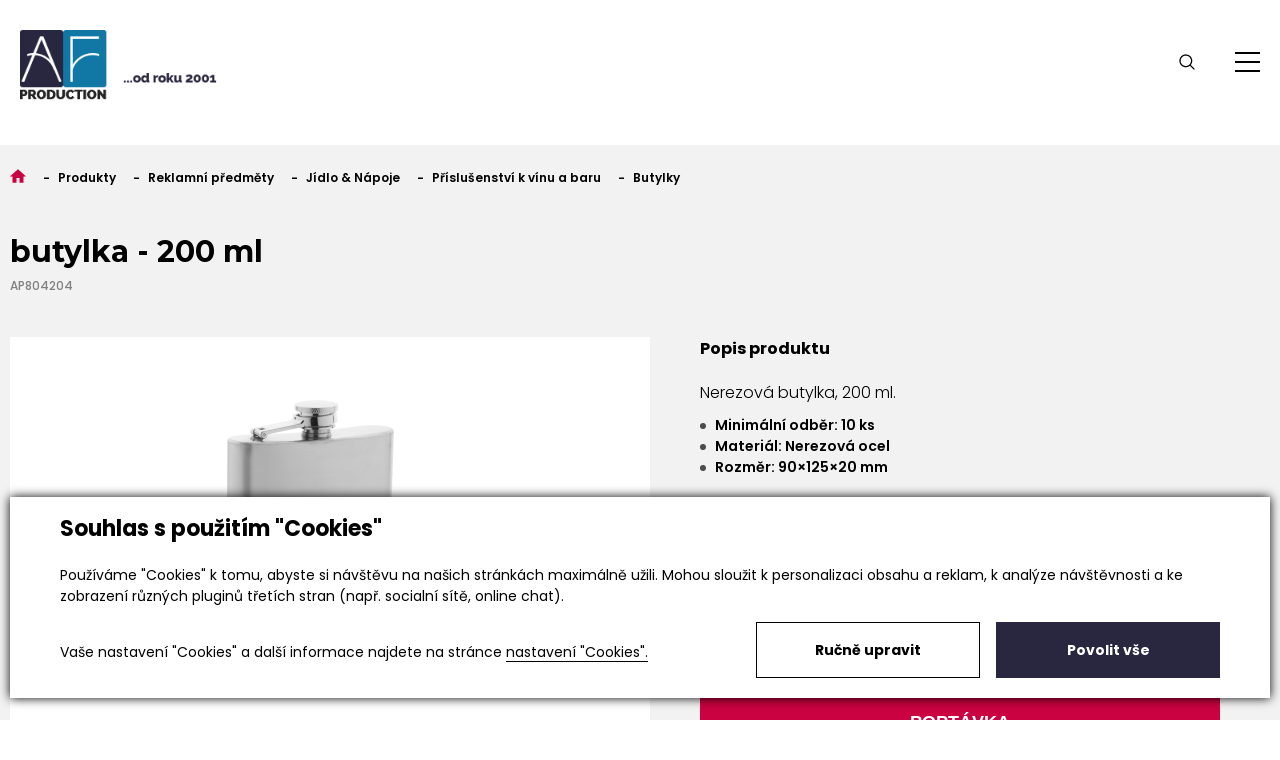

--- FILE ---
content_type: text/html; charset=utf-8
request_url: https://www.afproduction.cz/produkty-butylka-200-ml-detail-119054
body_size: 10152
content:


<!DOCTYPE html>
<html lang="cs">
<head id="ctl00_ctl00____head"><title>
	butylka - 200 ml | AF Production
</title><meta name="robots" content="index, follow" />
<meta property="og:image" content="https://www.afproduction.cz/ew/ew_images/image_of_object?ObjectIdentifier=pli:173f0caf-5a1b-45bd-a90b-e808ea12d7e8&amp;amp;Filter=107f18d3-8d72-4ace-85d6-d8faf8ef5805&amp;amp;ImageIndex=0&amp;amp;FailImage=90bd313c-9edf-4833-93ab-6653e5aa1a7e" />
<meta property="og:title" content="butylka - 200 ml" />
<meta property="og:url" content="http://www.afproduction.cz//produkty-butylka-200-ml-detail-119054" />
<meta property="og:description" content="" />
<meta property="og:site_name" content="AF production" />
<link href="/ew/62129f58-6367-4cef-89e1-7a4d197a7cb7-cs" rel="stylesheet" type="text/css"/>
<link href="/templates/widgets/CookieOptOut/css/CookieOptOut.css?v=1725261887" rel="stylesheet" type="text/css"/>
<link href="/templates/widgets/jquery.magnific-popup/jquery.magnific-popup.css" rel="stylesheet" type="text/css"/>
<link href="/templates/css/pages/products/products.min.css" rel="stylesheet" type="text/css"/>
<link href="/templates/css/main.min.css?v=1617025463" rel="stylesheet" type="text/css"/>
<link href="/templates/css/shared2.min.css?v=1604585446" rel="stylesheet" type="text/css"/>
<script type="text/javascript">
var dataLayer=dataLayer||[];

</script>
<script type="text/javascript">
window.dataLayer.push({"event":"fireRemarketingTag","google_tag_params":{"ecomm_pagetype":"product","ecomm_prodid":["173f0caf-5a1b-45bd-a90b-e808ea12d7e8"]}});
</script>
<script src="/ew/pregenerated_content/widget_group_shared.js" type="text/javascript"></script>
<script src="/templates/widgets/CookieOptOut/js/CookieOptOut.js?v=1725261684" type="text/javascript"></script>
<script src="/templates/js/main.js?v=1659526685" type="text/javascript"></script>
<script src="/templates/widgets/jquery.magnific-popup/jquery.magnific-popup.min.js" type="text/javascript"></script>
<script src="/templates/js/blazy.min.js?v=1550559757" type="text/javascript"></script>
<script src="/WebResource.axd?d=gK_nrkSga3na4EzbFpqAzK0uYvhzLcu34Jf1PnZ_6_WUMSbQDOYTzLamFR81c6Ax94PKyEvZIS1XEw0E0OWFxtCnduFQlCQy1Evna084A_B57JvVv1rJofmxjOrotA5RDV4qGVl8JtcFuO_AeLzy6Q2&amp;t=638605306728726765" type="text/javascript"></script>
<script type="text/javascript">
EwCore.applicationPath = "/"; EwCore.lang = "cs"; EwCore.masterTemplateName = "main"; EwCore.extendPageContextData({"productsList":{"viewType":"itemDetail","productId":"173f0caf-5a1b-45bd-a90b-e808ea12d7e8","productItemId":119054,"productObjId":"pli:173f0caf-5a1b-45bd-a90b-e808ea12d7e8","productTitle":"butylka - 200 ml","brand":null,"listId":"0e49e88a-09d9-497e-8530-3480e8ff8b1e","list":"Produkty","categoryId":"d83f5d8c-f015-4e58-9cc0-6c8d2ed1c3d4","categoryItemId":746,"categoryObjId":"plc:d83f5d8c-f015-4e58-9cc0-6c8d2ed1c3d4","categoryName":"Butylky","rootCategoryId":"7d48d39e-8707-45d9-90cb-93fb97edc0cc","rootCategoryItemId":841,"rootCategoryName":"Reklamní předměty","secLvlCategoryId":"55c5880a-b96d-47e7-8659-279ed2b98071","secLvlCategoryItemId":718,"secLvlCategoryName":"Jídlo & Nápoje","categoryPathItemId":"841/718/743/746","categoryPath":"Reklamní předměty/Jídlo & Nápoje/Příslušenství k vínu a baru/Butylky"}});
</script>
<script src="/templates/js/shared.js?v=1725261802" type="text/javascript"></script>
<script src="/templates/js/shared2.js?v=1606213453" type="text/javascript"></script>
<script type="text/javascript">

                (function(w,d,s,l,i){w[l]=w[l]||[];w[l].push({'gtm.start':
new Date().getTime(),event:'gtm.js'});var f=d.getElementsByTagName(s)[0],
j=d.createElement(s),dl=l!='dataLayer'?'&l='+l:'';j.async=true;j.src=
'//www.googletagmanager.com/gtm.js?id='+i+dl;f.parentNode.insertBefore(j,f);
})(window,document,'script','dataLayer','GTM-TRR9J65');


</script>
<meta http-equiv="Content-Type" content="text/html; charset=utf-8" />
<meta name="author" content="AF production" />
<meta name="designer" content="CS Technologies s.r.o.">
<meta name="viewport" content="width=device-width, initial-scale=1, user-scalable=no">
<meta http-equiv="X-UA-Compatible" content="IE=edge" />

<link href="https://fonts.googleapis.com/css2?family=Poppins:wght@300;400;500;600;700;800&display=swap" rel="stylesheet">
<link href="https://fonts.googleapis.com/css2?family=Montserrat:wght@300;400;500;700&display=swap" rel="stylesheet">











<link rel="apple-touch-icon" sizes="180x180" href="/templates/css/images/favicons/apple-touch-icon.png">
<link rel="icon" type="image/png" sizes="32x32" href="/templates/css/images/favicons/favicon-32x32.png">
<link rel="icon" type="image/png" sizes="16x16" href="/templates/css/images/favicons/favicon-16x16.png">
<link rel="manifest" href="/templates/css/images/favicons/site.webmanifest">
<link rel="mask-icon" href="/templates/css/images/favicons/safari-pinned-tab.svg" color="#e99f00">
<link rel="shortcut icon" href="/templates/css/images/favicons/favicon.ico">
<meta name="msapplication-TileColor" content="#e99f00">
<meta name="msapplication-config" content="/templates/css/images/favicons/browserconfig.xml">
<meta name="theme-color" content="#ffffff"><meta name="description" content="butylka - 200 ml" /><meta name="keywords" content="butylka,200" /></head>
<body>




    <div class="inpage_cookieOptOutForm hidden" data-nosnippet="true" style="display: none;">
        

<div id="cookieOptOutForm" class="formSkinDefault cookieOptOutForm" data-show-detailed="0" data-nosnippet="true">
    <div class="cookies-box2" data-nosnippet="true">
        <a class="cookie-button-back" data-hide-possible="true" data-detailed-condition="true" href="javascript:toggleCookieOptOutFormDetail();">Zpět</a>

        <div data-hide-possible="true" data-detailed-condition="true">
            <div><p class="h1-second">Nastavení "Cookies"</p><p>Používáme "Cookies" k tomu, abyste si návštěvu na našich stránkách maximálně užili. Mohou sloužit k personalizaci obsahu a reklam, k analýze návštěvnosti a k zobrazení různých pluginů třetích stran (např. socialní sítě, online chat). S našimi partnery z oblasti sociálních sítí, reklamy a webové analytiky současně sdílíme informace o Vašem používání stránky v anonymizované formě. <a href="http://www.google.com/policies/privacy/partners/" target="_blank">Bližší informace naleznete zde.</a></p></div>
                <div class="cookie-box__card" style="">
        <div class="cookie-card">
            <p class="h2text">Marketing</p><p>Marketingové "Cookies" slouží ke sledování chování zákazníka na webu. Jejich cílem je zprostředkovat relevantní a užitečnou reklamu pro každého individuálního uživatele, čímž jsou výhodné pro všechny. (<a href="/pages/cookies/table.aspx#marketing" target="_blank">více</a>)</p>
            <div class="cookie-button-slider__wrapper">
                <label class="cookie-button-slider">
                            <input type="checkbox" data-consent="true" id="ad_storage" />
                    <span class="cookie-slider"></span>
                </label>
            </div>
        </div>
    </div>

                <div class="cookie-box__card" style="">
        <div class="cookie-card">
            <p class="h2text">Statistika</p><p>Statistické "Cookies" pomáhají majitelům webových stránek s porozumněním toho, jak se uživatelé na jejich stránkách chovají tím, že sbírají a reportují anonymní data. (<a href="/pages/cookies/table.aspx#analytics" target="_blank">více</a>)</p>
            <div class="cookie-button-slider__wrapper">
                <label class="cookie-button-slider">
                            <input type="checkbox" data-consent="true" id="analytics_storage" />
                    <span class="cookie-slider"></span>
                </label>
            </div>
        </div>
    </div>

                <div class="cookie-box__card" style="">
        <div class="cookie-card">
            <p class="h2text">Technické</p><p>Tyto "Cookies" jsou pro funkčnost webové stránky nepostradatelné a zajišťují její fungování např. při navigaci a dostupnosti uživatelských sekcí. Tato stránka nemůže správně fungovat, pokud nejsou "Cookies" povoleny. (<a href="/pages/cookies/table.aspx#necessary" target="_blank">více</a>)</p>
            <div class="cookie-button-slider__wrapper">
                <label class="cookie-button-slider">
                        <input type="checkbox" class="readonly" data-consent="true" id="functionality_storage" onclick="return false;" checked="checked" />
                    <span class="cookie-slider"></span>
                </label>
            </div>
        </div>
    </div>

                <div class="cookie-box__card" style="display:none;">
        <div class="cookie-card">
            <p class="h2text">Personalizační</p><p>Tyto "Cookies" pomáhají především personalizovat obsah např. nabídkou konkrétních produktů dle historie vašeho procházení webu nebo podle objednávek. (<a href="/pages/cookies/table.aspx" target="_blank">více</a>)</p>
            <div class="cookie-button-slider__wrapper">
                <label class="cookie-button-slider">
                        <input type="checkbox" class="readonly" data-consent="true" id="personalization_storage" onclick="return false;" checked="checked" />
                    <span class="cookie-slider"></span>
                </label>
            </div>
        </div>
    </div>

                <div class="cookie-box__card" style="display:none;">
        <div class="cookie-card">
            <p class="h2text">Bezpečnost</p><p>Bezpečnostní neboli security "Cookies" náš web nepoužívá. (<a href="/pages/cookies/table.aspx" target="_blank">více</a>)</p>
            <div class="cookie-button-slider__wrapper">
                <label class="cookie-button-slider">
                        <input type="checkbox" class="readonly" data-consent="true" id="security_storage" onclick="return false;" checked="checked" />
                    <span class="cookie-slider"></span>
                </label>
            </div>
        </div>
    </div>

                <div class="cookie-box__card" style="">
        <div class="cookie-card">
            <p class="h2text">Uživatelské preference</p><p>Monitoruje souhlas uživatele, k poskytnutí uživatelských dat službám Googlu pro reklamní účely(<a href="/pages/cookies/table.aspx#marketing" target="_blank">více</a>)</p>
            <div class="cookie-button-slider__wrapper">
                <label class="cookie-button-slider">
                            <input type="checkbox" data-consent="true" id="ad_user_data" />
                    <span class="cookie-slider"></span>
                </label>
            </div>
        </div>
    </div>

                <div class="cookie-box__card" style="">
        <div class="cookie-card">
            <p class="h2text">Perzonalizační data</p><p>Monitoruje souhlas uživatele, k zacílení personalizovaných reklam službami (produkty) Googlu. (<a href="/pages/cookies/table.aspx#marketing" target="_blank">více</a>)</p>
            <div class="cookie-button-slider__wrapper">
                <label class="cookie-button-slider">
                            <input type="checkbox" data-consent="true" id="ad_personalization" />
                    <span class="cookie-slider"></span>
                </label>
            </div>
        </div>
    </div>

        </div>

        <div data-hide-possible="true" data-detailed-condition="false">
            <p class="h1-first">Souhlas s použitím "Cookies"</p><p>Používáme "Cookies" k tomu, abyste si návštěvu na našich stránkách maximálně užili. Mohou sloužit k personalizaci obsahu a reklam, k analýze návštěvnosti a ke zobrazení různých pluginů třetích stran (např. socialní sítě, online chat).</p> 
        </div>
        <div class="cookies-box__bottom">
            <div class="common__content">
                <p>Vaše nastavení "Cookies" a další informace najdete na stránce <a href="/pages/cookies/info.aspx?Lang=cs" target="_blank">nastavení "Cookies".</a></p>
            </div>

            <div class="cookies-box__buttons">
                
                <a class="cookie-button cookie-button--settings" data-hide-possible="true" data-detailed-condition="false" href="javascript:toggleCookieOptOutFormDetail();">Ručně upravit</a>
                <a class="cookie-button cookie-button--settings" data-hide-possible="true" data-detailed-condition="true" href="javascript:consentChosen();">Povolit vybran&#233;</a>
                <a class="cookie-button cookie-button--allow" href="javascript: consentAll();">Povolit vše</a>
            </div>
        </div>
    </div>
</div>
<script>
    var cookieOptOutFormDetailed = document.getElementById('cookieOptOutForm').getAttribute('data-show-detailed') == "1";
    var hideItems = Array.from(document.querySelectorAll('[data-hide-possible="true"]'));
    var consentItems = Array.from(document.querySelectorAll('[data-consent="true"]'));
	handleHideItems();
    function toggleCookieOptOutFormDetail() {
        cookieOptOutFormDetailed = !cookieOptOutFormDetailed;
        handleHideItems();
    }

    function handleHideItems() {
        hideItems.forEach(item => {
            var hasToBeTrue = item.getAttribute('data-detailed-condition') !== "false";
            if ((hasToBeTrue !== false && cookieOptOutFormDetailed !== false) || (hasToBeTrue !== true && cookieOptOutFormDetailed !== true)) {
                item.style.display = "block";
            } else {
                item.style.display = "none";
            }
        });
    }

    function consentChosen() {
        consentItems.forEach(item => {
            cookieOptOutSetConsent(item.id, item.checked ? "1" : "0");
        });
        cookieOptOutPost();
        $.magnificPopup.close();
    }

    function consentAll() {
        cookieOptOutSetConsentAll();
        $.magnificPopup.close();
    }

    window.addEventListener("load", function (event) {
        cookieOptOutLoad();
        //handleHideItems();
    });
</script>


    </div>


    
<aside class="sidebar">
    <button class="sidebar__close menu-toggler"></button>
    <nav class="sidebar_nav">
        


    <ul class="nav-list">
        
                <li class="nav-list__item nav-list__level-1">
                <a href="/produkty-butylky-746" class="nav-list__link dropdown-toggle" data-toggle="dropdown" role="button" aria-expanded="false">Butylky <span class="caret"></span></a>

        </li>
        <li class="nav-list__item nav-list__level-1">
                <a href="/produkty-prislusenstvi-na-koktail-745" class="nav-list__link dropdown-toggle" data-toggle="dropdown" role="button" aria-expanded="false">Př&#237;slušenstv&#237; na koktail <span class="caret"></span></a>

        </li>
        <li class="nav-list__item nav-list__level-1">
                <a href="/produkty-sady-na-vino-prislusenstvi-744" class="nav-list__link dropdown-toggle" data-toggle="dropdown" role="button" aria-expanded="false">Sady na v&#237;no &amp; př&#237;slušenstv&#237; <span class="caret"></span></a>

        </li>
        <li class="nav-list__item nav-list__level-1">
                <a href="/produkty-tacky-747" class="nav-list__link dropdown-toggle" data-toggle="dropdown" role="button" aria-expanded="false">T&#225;cky <span class="caret"></span></a>

        </li>

        <hr />
        <li class="nav-list__item nav-list__level-1">
            <a href="https://www.ekalendar.cz/afproduction" class="nav-list__link" role="button" aria-expanded="false" target="_blank">Kalendáře, diáře, zápisníky<span class="caret"></span></a>
        </li>
        <li class="nav-list__item nav-list__level-1">
            <a href="https://www.konfigurator.ekalendar.cz/afproduction" class="nav-list__link" role="button" aria-expanded="false" target="_blank">Vlastní diář - konfigurátor<span class="caret"></span></a>
        </li>
    </ul>





    </nav>
   
</aside>
   
<div class="wrapper">
    <header class="header" role="banner">
        
            
        



        

        <div class="header__container">
            
    <div class="header__logo header__logo--page">
        <a class="logo-link" href="/" title="Zpět na úvodní stránku">
            
            <div class="logo-link__svg">
                <img src="/templates/css/images/logo.png" alt="AF Production" />
            </div>
        </a>
    </div>








            <a class="header__contact">
                <strong>Volejte:</strong> <strong>257 328 368</strong> 
<br />po-pa(9:00-17:00) 
            </a>

            <nav class="header-navigation__menu">
                <ul class="header-navigation__list">
    <li class="header-navigation__item"><a class="header-navigation__link" href="/"><img src="/templates/css/images/home.svg" alt="home" /></a></li>
        <li class="header-navigation__item">
                <a class="header-navigation__link" href="/produkty"><span>Reklamn&#237; předměty</span></a>
        </li>
        <li class="header-navigation__item">
                <a class="header-navigation__link" href="/nase-sluzby"><span>Naše služby</span></a>
        </li>
        <li class="header-navigation__item">
                <a class="header-navigation__link" href="/technologie"><span>Technologie</span></a>
        </li>
        <li class="header-navigation__item">
                <a class="header-navigation__link" href="/o-nas"><span>O n&#225;s</span></a>
        </li>
        <li class="header-navigation__item">
                <a class="header-navigation__link" href="/magazin"><span>Magaz&#237;n</span></a>
        </li>
        <li class="header-navigation__item">
                <a class="header-navigation__link" href="/magazin-katalog-986"><span>Katalogy</span></a>
        </li>
        <li class="header-navigation__item">
                <a class="header-navigation__link" href="/kontakty"><span>Kontakt</span></a>
        </li>
</ul>

                
<ul class="header-navigation__list mobile">
    <li class="header-navigation__item"><a class="header-navigation__link" href="#"><img src="/templates/css/images/home.svg" alt="home" /></a></li>
        <li class="header-navigation__item">
                <a class="header-navigation__link" href="/produkty"><span>Reklamn&#237; předměty</span></a>
        </li>
        <li class="header-navigation__item">
                <a class="header-navigation__link" href="/nase-sluzby"><span>Naše služby</span></a>
        </li>
        <li class="header-navigation__item">
                <a class="header-navigation__link" href="/technologie"><span>Technologie</span></a>
        </li>
        <li class="header-navigation__item">
                <a class="header-navigation__link" href="/o-nas"><span>O n&#225;s</span></a>
        </li>
        <li class="header-navigation__item">
                <a class="header-navigation__link" href="/magazin"><span>Magaz&#237;n</span></a>
        </li>
        <li class="header-navigation__item">
                <a class="header-navigation__link" href="/magazin-katalog-986"><span>Katalogy</span></a>
        </li>
        <li class="header-navigation__item">
                <a class="header-navigation__link" href="/kontakty"><span>Kontakt</span></a>
        </li>

    <div class="sidebar-menu">
        <ul>
                    <li>        <a href="/produkty-darky-840">D&#225;rky [1, ]</a>
</li>
                    <li class="selected expanded">
                                <a href="/produkty-reklamni-predmety-841">Reklamn&#237; předměty [1, se]</a>


                            <div class="sidebar-menu">
        <ul>
                    <li>        <a href="/produkty-caje-balene-sypane-a-darkove-sady-caju-a-kava-214">Čaje - balen&#233;, sypan&#233; a d&#225;rkov&#233; sady čajů a k&#225;va [2, ]</a>
</li>
                    <li>        <a href="/produkty-cokolada-848">Čokol&#225;da [2, ]</a>
</li>
                    <li>        <a href="/produkty-darkove-krabicky-a-papirove-rukavy-na-zakazku-839">D&#225;rkov&#233; krabičky a pap&#237;rov&#233; ruk&#225;vy na zak&#225;zku [2, ]</a>
</li>
                    <li>        <a href="/produkty-darkove-sady-kosmetika-953">D&#225;rkov&#233; sady - kosmetika [2, ]</a>
</li>
                    <li>        <a href="/produkty-darkove-sady-s-orisky-a-mandlemi-971">D&#225;rkov&#233; sady s oř&#237;šky a mandlemi [2, ]</a>
</li>
                    <li>        <a href="/produkty-delikatesy-a-darkove-sady-952">Delikatesy a d&#225;rkov&#233; sady [2, ]</a>
</li>
                    <li>        <a href="/produkty-deti-hracky-748">Děti &amp; Hračky [2, ]</a>
</li>
                    <li>        <a href="/produkty-hygienicka-kolekce-626">Hygienick&#225; kolekce [2, ]</a>
</li>
                    <li class="selected expanded">
                                <a href="/produkty-jidlo-napoje-718">J&#237;dlo &amp; N&#225;poje [2, se]</a>


                            <div class="sidebar-menu">
        <ul>
                    <li>        <a href="/produkty-boxy-na-jidlo-nadoby-740">Boxy na j&#237;dlo &amp; N&#225;doby [3, ]</a>
</li>
                    <li>        <a href="/produkty-hrnky-salky-sklenicky-726">Hrnky, š&#225;lky &amp; skleničky [3, ]</a>
</li>
                    <li>        <a href="/produkty-kuchynske-doplnky-731">Kuchyňsk&#233; doplňky [3, ]</a>
</li>
                    <li>        <a href="/produkty-magnetky-na-lednici-741">Magnetky na lednici [3, ]</a>
</li>
                    <li>        <a href="/produkty-otviraky-na-lahve-742">Otv&#237;r&#225;ky na l&#225;hve [3, ]</a>
</li>
                    <li class="selected expanded">
                                <a href="/produkty-prislusenstvi-k-vinu-a-baru-743">Př&#237;slušenstv&#237; k v&#237;nu a baru [3, se]</a>


                            <div class="sidebar-menu">
        <ul>
                    <li class="selected current expanded">        <a href="/produkty-butylky-746">Butylky [4, sce]</a>
</li>
                    <li>        <a href="/produkty-prislusenstvi-na-koktail-745">Př&#237;slušenstv&#237; na koktail [4, ]</a>
</li>
                    <li>        <a href="/produkty-sady-na-vino-prislusenstvi-744">Sady na v&#237;no &amp; př&#237;slušenstv&#237; [4, ]</a>
</li>
                    <li>        <a href="/produkty-tacky-747">T&#225;cky [4, ]</a>
</li>
        </ul>
    </div>

                    </li>
                    <li>        <a href="/produkty-prislusenstvi-ke-kave-a-caji-730">Př&#237;slušenstv&#237; ke k&#225;vě a čaji [3, ]</a>
</li>
                    <li>        <a href="/produkty-sportovni-lahve-719">Sportovn&#237; l&#225;hve [3, ]</a>
</li>
                    <li>        <a href="/produkty-termo-hrnky-termosky-723">Termo hrnky &amp; termosky [3, ]</a>
</li>
        </ul>
    </div>

                    </li>
                    <li>        <a href="/produkty-kancelar-podnikani-674">Kancel&#225;ř &amp; Podnik&#225;n&#237; [2, ]</a>
</li>
                    <li>        <a href="/produkty-klice-naradi-757">Kl&#237;če &amp; N&#225;řad&#237; [2, ]</a>
</li>
                    <li>        <a href="/produkty-psani-658">Psan&#237; [2, ]</a>
</li>
                    <li>        <a href="/produkty-tasky-cestovani-690">Tašky &amp; Cestov&#225;n&#237; [2, ]</a>
</li>
                    <li>        <a href="/produkty-technologie-mobil-631">Technologie &amp; Mobil [2, ]</a>
</li>
                    <li>        <a href="/produkty-textil-moda-816">Textil &amp; M&#243;da [2, ]</a>
</li>
                    <li>        <a href="/produkty-vina-a-alkohol-954">V&#237;na a alkohol [2, ]</a>
</li>
                    <li>        <a href="/produkty-vitalia-a-pece-797">Vitalia a p&#233;če [2, ]</a>
</li>
                    <li>        <a href="/produkty-volny-cas-sport-774">Voln&#253; čas &amp; Sport [2, ]</a>
</li>
        </ul>
    </div>

                    </li>
        </ul>
    </div>

</ul>




            </nav>

            <div class="header__search">
                <div id="ctl00_ctl00_ctl08">

<div id="search" class="search" data-ew-component="ShopSearch"
     data-list-id="0e49e88a-09d9-497e-8530-3480e8ff8b1e"
     data-search-url="/produkty"
     data-template-name="produkty"
     data-category-id=""
     data-offset-width="0"
     data-offset-left="1"
     data-offset-top="0">
    <input class="search__input" type="text" value="" data-ew-search-element="input" placeholder="Vyhledat" />
    <input class="search__button" type="button" data-ew-search-element="button" />
    <div class="quickSearchSuggestionsBox" data-ew-search-element="suggestionsBox"></div>
</div></div><script type="text/javascript">//<![CDATA[
PartialRenderControls.registerPartialRenderControlInstance('ctl00_ctl00_ctl08', 'Ew_Core_TemplateInclude', {"name":"shopSearch","folderName":null}, undefined);
//]]></script>

            </div>
            <div class="header__control ">
                <a href="#" class="control-link search-toggler" title="Vyhledávání">
                    <div class="control-link__icon">
                        <img src="/templates/css/images/search--black.svg" alt="Vyhledávání">
                    </div>
                </a>
            </div>
           
            <button type="button" class="header__hamburger menu-toggler">
                        <div class="hamburger-box">
                            <div class="hamburger-inner"></div>
                        </div>
                    </button>
        </div>
    </header>
</div>
        

<main class="content" role="main">
    

<div class="content__subpage">
        <div class="page-container">
                

<div class="product">

        <div class="breadcrumbs-box">
	        
    <ul class="breadcrumbs">
        <li class="item0">
        <a href="/" >
            <span>
                <svg xmlns="http://www.w3.org/2000/svg" width="18" height="18" viewBox="0 0 510 510"><polygon points="204 471.8 204 318.8 306 318.8 306 471.8 433.5 471.8 433.5 267.8 510 267.8 255 38.3 0 267.8 76.5 267.8 76.5 471.8 " /></svg>
            </span>
        </a>
    </li>
        <li itemscope itemtype="http://data-vocabulary.org/Breadcrumb" class="item1">
        <a href="/produkty" itemprop=url>
            <span>
                    <span itemprop=title><span>Produkty</span></span>
            </span>
        </a>
    </li>
        <li itemscope itemtype="http://data-vocabulary.org/Breadcrumb" class="item2">
        <a href="/produkty-reklamni-predmety-841" itemprop=url>
            <span>
                    <span itemprop=title><span>Reklamn&#237; předměty</span></span>
            </span>
        </a>
    </li>
        <li itemscope itemtype="http://data-vocabulary.org/Breadcrumb" class="item3">
        <a href="/produkty-jidlo-napoje-718" itemprop=url>
            <span>
                    <span itemprop=title><span>J&#237;dlo &amp; N&#225;poje</span></span>
            </span>
        </a>
    </li>
        <li itemscope itemtype="http://data-vocabulary.org/Breadcrumb" class="item4">
        <a href="/produkty-prislusenstvi-k-vinu-a-baru-743" itemprop=url>
            <span>
                    <span itemprop=title><span>Př&#237;slušenstv&#237; k v&#237;nu a baru</span></span>
            </span>
        </a>
    </li>

                <li itemscope itemtype="http://data-vocabulary.org/Breadcrumb" class="item5 last">
        <a href="/produkty-butylky-746" itemprop=url>
            <span>
                    <span itemprop=title><span>Butylky</span></span>
            </span>
        </a>
    </li>

    </ul>


        </div>
          <div class="product__detail-title">
            <h1>butylka - 200 ml</h1>
            <span>AP804204</span>

        </div>
        <div class="product__left">
            
        <div class="page-gallery" data-ew-component="PopupGallery">
            <div class="page-gallery__zoom">
                    <a class="gallery-item" data-element="item" href="/ew/ew_images/image?EwImage=65b6dfe5-3b57-4cb4-8ec5-eca2dd298fcf&amp;Filter=107f18d3-8d72-4ace-85d6-d8faf8ef5805" data-index="0">
                        <img alt="butylka - 200 ml-0" src="/ew/ew_images/image?EwImage=65b6dfe5-3b57-4cb4-8ec5-eca2dd298fcf&amp;Filter=03357dc2-f9cc-4865-94e9-4ba79193cc09" />
                    </a>

            </div>
            <div class="page-gallery__mini-images">
                                    <a class="gallery-item gallery-item__next" data-element="item" href="/ew/ew_images/image?EwImage=65b6dfe5-3b57-4cb4-8ec5-eca2dd298fcf&amp;Filter=107f18d3-8d72-4ace-85d6-d8faf8ef5805" data-index="0">
                        <div data-element="description" class="description">
                            + dalších 1
                        </div>
                    </a>
            </div>
        </div>




<style>
    .gallery-item:empty {
        border: none !important;
        margin: 0 !important;
    }
</style>
        </div>
        <div class="product__right">
            <div class="product__right-inner">
                

                <div class="product__description">
                    <span>Popis produktu</span>
                    <p class="elipsis">Nerezová butylka, 200 ml.</p>
                    <p class="link" id="popisLink" data-more-less=".product__description .elipsis" data-more="Více" data-less="Méně">Více</p>
                </div>

                

                <div class="product__parameters">
                    <ul>


                            <li>Minimální odběr: <span>10 ks</span></li>

                            <li>Materiál: <span>Nerezov&#225; ocel</span></li>


                            <li>Rozměr: <span>90&#215;125&#215;20 mm</span></li>

                    </ul>
                </div>

                <div class="product__info">
                    <div class="product__avail">
                        <span class="product__avail--skladem">Skladem</span>
                    </div>
                </div>

                <div class="product__price-info">
                    <div class="price-info">
                        <div class="price-info__prices">
                                <div class="original-price">
                                    Cena bez DPH
                                    <span>127,60  Kč</span>
                                </div>
                                <div class="base-price">
                                    Cena
                                    <span>154,40  Kč </span>
                                </div>

                        </div>
                    </div>
                </div>

                <div class="product__controls">
                    <button onclick="javascript: openStyledForm();">Poptávka</button>

                </div>

            </div>

        </div>



</div>

        </div>
    </div>

</main>

<footer class="footer" role="contentinfo">
    <div class="footer__container">
        <div class="footer__row footer__row--newsletter">
            <div id="ctl00_ctl00_ctl09">


<div id="footerNews" class="footerNews">
<form action="javascript:void(0)" class="footerNews__form" data-ajax-form="true" data-form-name="MailingListRegistrationFormSimple" data-on-submit="PartialRenderControls.actionCallSimple(&quot;ctl00_ctl00_ctl09&quot;,&quot;MailingListRegistrationFormSimple&quot;,data,initiator)" method="POST">            <label>Chci být informován o slevách a novinkách</label>
<input class="newsInput" data-field="Mail" data-val-email="E-mailová adresa má chybný formát!" data-val-required="Pole &quot;E-mailová adresa&quot; musí byt vyplněno!" id="AjaxForm_MailingListRegistrationFormSimple_Mail" name="Mail" placeholder="Vyplňte váš e-mail" type="text" value="" /><input class="newsSubmit" data-form-button="submit" type="submit" value="Odeslat" />            <span class="validatorNews">
                <span data-val-message-for="Mail"></span>
            </span>
</form>
    <div class="cleaner"></div>
</div>

<script type="text/javascript">
    $(function () {
        EwCore.ajaxContentAdded($("#MailingListRegistrationFormSimple")[0]);
    });
</script></div><script type="text/javascript">//<![CDATA[
PartialRenderControls.registerPartialRenderControlInstance('ctl00_ctl00_ctl09', 'Ew_Core_TemplateComponent', {"name":"MailingListRegistrationFormSimple","folderName":"Forms","attributes":{"Groups":"20ba963b-84d7-4849-bee5-11b20846015b"}}, undefined);
//]]></script>

        </div>

        <div class="footer__row footer__row--menu">
            <div class="footer__links">
                <div class="footer__links-title">O společnosti</div>
                <ul class="footer-links">
	<li><a href="/o-nas">O n&#225;s</a></li>
	<li><a href="/magazin">Magaz&#237;n</a></li>
	<li><a href="/kontakty">Kontakt</a></li>
</ul>

               
            </div>
            <div class="footer__links">
                <div class="footer__links-title">Užitečné informace</div>
                <ul class="footer-links">
	<li><a href="/ochrana-osobnich-udaju">Ochrana osobn&#237;ch &#250;dajů</a></li>
	<li><a href="/obchodni-podminky">Obchodn&#237; podm&#237;nky</a></li>
	<li><a href="/ke-stazeni">Ke stažen&#237;</a></li>
</ul>

                
            </div>
            <div class="footer__links">
                <div class="footer__links-title">Technologie</div>
                <ul class="footer-links">
	<li><a href="/technologie">Technologie tisku</a></li>
</ul>


            </div>
            
        </div>
    </div>
    <div class="copyright">
        <a href="https://www.cstechnologies.cz/?utm_source=footer&amp;utm_medium=referral&amp;utm_campaign=CS" target="_blank" rel="nofollow">
    <span>Developed with</span>
    <div class="copy-logo">
        <img src="/templates/css/images/heart.svg" alt="Srdce"/>   
    </div>
    <span>by</span>
    <strong>CS Technologies</strong>
</a>

| <a href="/pages/cookies/info.aspx?Lang=cs">Nastavení soukromí</a>
    </div>
</footer>



</body>
</html>


--- FILE ---
content_type: text/css
request_url: https://www.afproduction.cz/templates/css/main.min.css?v=1617025463
body_size: 8384
content:
*,*::before,*::after{box-sizing:border-box;}article,aside,figcaption,figure,footer,header,hgroup,main,nav,section{display:block;}html{font-family:sans-serif;font-size:62.5%;-webkit-font-smoothing:antialiased;-webkit-text-size-adjust:100%;-webkit-tap-highlight-color:transparent;}body{font-family:"Poppins",sans-serif;line-height:1;margin:0;padding:0;}p{margin:0 0 20px 0;margin:0 0 2rem 0;line-height:1.5;}h1{margin:0 0 20px 0;margin:0 0 2rem 0;font-weight:600;font-size:36px;font-size:3.6rem;color:#000;}h2{margin:0 0 20px 0;margin:0 0 2rem 0;font-weight:600;font-size:24px;font-size:2.4rem;color:#000;}h3{margin:0 0 20px 0;margin:0 0 2rem 0;font-weight:600;font-size:18px;font-size:1.8rem;color:#000;}a:focus{outline:none;text-decoration:none;}@media(max-width:767px){h1{font-size:29px;font-size:2.9rem;}h2{font-size:18px;font-size:1.8rem;}h3{font-size:15px;font-size:1.5rem;}}.spacer{height:30px;}.hidden{display:none !important;}.cleaner{clear:both;height:0;line-height:0;font-size:0;}.overflow-hidden{overflow-y:hidden;position:fixed;width:100%;}strong{font-weight:700;}.text-center{text-align:center;}.overflowXY{overflow:hidden;}::-webkit-scrollbar{width:10px;}::-webkit-scrollbar-track{background:#f1f1f1;}::-webkit-scrollbar-thumb{background:#666;}::-webkit-scrollbar-thumb:hover{background:#555;}.wrapper{overflow:hidden;background:#fff;position:relative;padding:145px 0 0 0;padding:14.5rem 0 0 0;}@media(min-width:1400px){.wrapper{padding:23.5rem 0 0 35.5rem;}}.container{max-width:183rem;margin:0 auto;}.page-container{max-width:1460px;max-width:146rem;width:100%;margin:0 auto;padding:0 10px;padding:0 1rem;position:relative;}.header{text-align:right;background:#fff;z-index:998;width:100%;position:fixed;line-height:1;top:0;left:0;}.header__news-top{display:flex;justify-content:center;align-items:center;background:#ca0241;font-family:"Montserrat",sans-serif;color:#fff;font-size:1.2rem;font-weight:300;padding:.7rem 1rem;flex-wrap:wrap;}@media(min-width:1400px){.header__news-top{font-size:1.6rem;padding:1.3rem 1rem;}}.header__container{position:relative;display:flex;align-items:center;justify-content:flex-end;height:9.5rem;transition:all .2s ease-in-out;}@media only screen and (min-width:550px){.header__container{height:12.5rem;}}@media(min-width:1400px){.header__container{height:15.5rem;}}.header__logo{display:block;text-decoration:none;margin:0;font-size:0;line-height:1;padding:0;padding:0;position:absolute;left:1rem;top:2rem;}@media only screen and (min-width:550px){.header__logo{left:2rem;top:3rem;}}@media(min-width:1400px){.header__logo{left:4rem;top:3rem;}}.header__contact{font-size:1.4rem;line-height:1.2;color:#000;font-weight:400;padding:0 2.5rem;display:none;text-decoration:none;text-align:left;}@media(min-width:1400px){.header__contact{display:block;}}.header__contact strong{font-weight:700;}.header__search{margin:0 4rem;}@media(max-width:1800px){.header__search{width:26rem;}}@media(max-width:1600px){.header__search{width:auto;}}.header__control{display:none;}@media(max-width:1600px){.header__control{display:block;padding:0 2rem;}}.header.active .header__news-top{display:none;}.header.active .header__container{height:8.5rem;border-bottom:1px solid #f2f2f2;}.header.active .header__logo{top:2rem;}.header.active .logo-link__svg img{width:15rem;}.news-top__info{text-align:center;}.news-top__button{margin:0 0 0 1.5rem;}.news-top__button a{text-decoration:underline;color:#fff;font-weight:500;}.news-top__button a:hover{text-decoration:none;}.header-navigation__list{padding:0;display:flex;margin:0;height:100%;align-items:center;justify-content:flex-end;display:none;}@media(min-width:1400px){.header-navigation__list{display:flex;}}.header-navigation__list.mobile{display:none;position:absolute;flex-direction:column;width:100%;padding:0;height:100vh;top:100%;right:0;justify-content:flex-start;z-index:999;text-align:left;}.header-navigation__list.mobile.open{display:flex;background:#414752;}.header-navigation__list.mobile .header-navigation__link{color:#fff;font-size:1.6rem;font-weight:700;color:#fff;line-height:1;text-decoration:none;position:relative;display:block;background:#414752;padding:1.2rem 4rem 1.2rem 1.5rem;font-size:1.6rem;border-bottom:.1rem solid #666;width:100%;}.header-navigation__list.mobile .header-navigation__item{padding:0;width:100%;}.header-navigation__list.mobile .header-navigation__item:first-child{display:none;}.header-navigation__item{list-style:none;display:inline-block;font-size:1.5rem;padding:1rem .8rem;position:relative;}@media(max-width:1800px){.header-navigation__item{font-size:1.3rem;padding:1rem .6rem;}}.header-navigation__link{text-decoration:none;color:#000;font-weight:700;transition:.4s;padding:1rem;border-bottom:1px solid transparent;position:relative;}.header-navigation__link span{transition:all .2s;}.header-navigation__link img{width:2.4rem;height:2.4rem;transition:all .2s;}.header-navigation__link:hover span{color:#ca0241;}.header-navigation__link:hover img{filter:invert(11%) sepia(99%) saturate(4581%) hue-rotate(333deg) brightness(91%) contrast(104%);}.sidebar-menu{background:#242933;width:100%;}.sidebar-menu ul{padding:0;display:flex;margin:0;height:100%;align-items:flex-start;justify-content:flex-end;flex-direction:column;}.sidebar-menu ul li{list-style:none;display:inline-block;font-size:1.6rem;padding:0;position:relative;width:100%;}.sidebar-menu ul li a{display:block;text-decoration:none;color:#fff;font-weight:700;transition:.4s;padding:1.2rem 4rem 1.2rem 1.5rem;border-bottom:1px solid transparent;position:relative;width:100%;}.sidebar-menu ul .sidebar-menu{background:#fff;}.sidebar-menu ul .sidebar-menu ul li a{color:#000;}.search{width:100%;display:flex;position:relative;background:#f2f2f2;}@media(max-width:1600px){.search{display:none;}}.search:before{content:'';position:absolute;top:50%;right:1rem;-moz-transform:translateY(-50%);-o-transform:translateY(-50%);-ms-transform:translateY(-50%);-webkit-transform:translateY(-50%);transform:translateY(-50%);background:url(/templates/css/images/search--black.svg) no-repeat center center;width:20px;width:2rem;height:20px;height:2rem;}.search.open{display:flex;position:absolute;top:0;left:0;z-index:1999;padding:13px;padding:1.3rem;background:#ca0241;}.search__input{-webkit-flex-grow:1;-webkit-box-flex:1;-moz-flex-grow:1;-ms-flex-positive:1;flex-grow:1;-webkit-flex-shrink:1;-webkit-box-flex:1;-moz-flex-shrink:1;-ms-flex-negative:1;flex-shrink:1;-webkit-flex-basis:0%;-moz-flex-basis:0%;-ms-flex-preferred-size:0%;flex-basis:0%;width:28rem;background:#f2f2f2;border:1px solid #f2f2f2;border:.1rem solid #f2f2f2;border-radius:0;-webkit-border-radius:0;-moz-border-radius:0;-ms-border-radius:0;-o-border-radius:0;line-height:1;font-family:"Poppins",sans-serif;color:#000;padding:.7rem 1rem;font-size:14px;font-size:1.4rem;font-weight:600;}.search__button{background:transparent;position:relative;color:#fff;text-transform:uppercase;font-weight:600;font-size:0;font-size:0;border:none;outline:none !important;line-height:1;font-family:"Poppins",sans-serif;margin:0;padding:6px 18px;padding:.6rem 1.8rem;cursor:pointer;-moz-transition:.3s;-o-transition:.3s;-webkit-transition:.3s;transition:.3s;}.logo-link{display:block;}.logo-link__text{text-indent:100%;font-size:0;color:transparent;position:absolute;line-height:1;}.logo-link__svg{pointer-events:none;}.logo-link__svg img{width:15rem;}@media only screen and (min-width:550px){.logo-link__svg img{width:20rem;}}@media(min-width:1400px){.logo-link__svg img{width:25rem;}}.logo-link:hover{text-decoration:none;}.footer{background:#fff;position:relative;z-index:9;padding:4rem 0 0 0;border-top:1px solid #f2f2f2;}@media only screen and (min-width:990px){.footer{background:#fff;padding:7rem 0 0 0;}}.footer__container{max-width:136rem;margin:0 auto;padding:0 0 8rem 0;}.footer__row{display:flex;justify-content:space-around;flex-wrap:wrap;width:100%;padding:0 1rem;}@media only screen and (min-width:990px){.footer__row{justify-content:space-between;}}.footer__row--newsletter{justify-content:center;}.footer__links{display:flex;padding:0 0 2.5rem 0;width:100%;justify-content:center;flex-direction:column;}@media only screen and (min-width:768px){.footer__links{width:50%;align-items:flex-start;justify-content:flex-start;}}@media only screen and (min-width:990px){.footer__links{padding:0;width:calc(25% - 130px);}}.footer__links-title{line-height:1;color:#000;padding:0 0 2rem 0;font-size:1.2rem;font-weight:600;margin:0;}.footer__icons{padding:4rem 0;width:100%;}.footerNews__form{display:flex;justify-content:center;align-items:center;flex-wrap:wrap;width:100%;margin:0 0 70px 0;margin:0 0 7rem 0;position:relative;}.footerNews__form label{text-align:center;width:100%;margin:0 0 25px 0;margin:0 0 2.5rem 0;font-size:22px;font-size:2.2rem;text-transform:uppercase;font-weight:600;}.footerNews__form input[type=text]{margin:0;padding:0 1.5rem;height:4rem;border:.2rem solid #fff;background:#f2f2f2;border-radius:0;max-width:260px;max-width:26rem;width:100%;}.footerNews__form input[type=submit]{display:inline-block;font-size:14px;font-size:1.4rem;text-decoration:none;background:#ca0241;padding:11px 22px;padding:1.1rem 2.2rem;margin:10px 0;margin:1rem 0;color:#fff;font-weight:700;align-self:flex-start;transition:.2s;border:none;cursor:pointer;}.footerNews__form input[type=submit]:hover{background:#e90049;}.footerNews__form span.val_required{position:absolute;left:50%;top:2.4rem;transform:translateX(-50%);color:#fff;padding:.5rem 1rem .5rem .5rem;z-index:100;border:1px solid #ccc;background-color:#333;display:none;}.footerNews__form span.val_required.error{display:block;}.footer-links{margin:0;padding:0;list-style:none;}.footer-links li{margin:0;padding:0;position:relative;}.footer-links li a{line-height:1.2;color:#000;font-size:1.2rem;font-weight:400;text-decoration:underline;display:inline-block;padding:.6rem 0;transition:.3s;}.footer-links li a:hover{text-decoration:none;color:#000;}.footer-social__link{padding:0 1.2rem;}.footer-social__link:first-child{padding:0 1.2rem 0 0;}.footer-social__link img{max-width:100%;width:1.7rem;}.copyright{text-align:center;width:100%;padding:.5rem 0;position:absolute;bottom:0;left:0;z-index:10;}.copyright a{color:#000;text-decoration:none;}.copyright a span{display:inline-block;font-size:11px;font-size:1.1rem;font-weight:500;color:#000;margin:0 4px 0 0;margin:0 .4rem 0 0;vertical-align:middle;}.copyright a strong{display:inline-block;font-size:11px;font-size:1.1rem;font-weight:600;color:#000;vertical-align:middle;}.copyright a .copy-logo{display:inline-block;vertical-align:middle;margin:0 4px 0 0;margin:0 .4rem 0 0;}.copyright a .copy-logo svg{width:15px;width:1.5rem;height:15px;height:1.5rem;fill:#da0000;}.copyright a:hover strong{text-decoration:underline;}.form-flex{display:flex;justify-content:space-between;width:100%;flex-wrap:wrap;}.form-flex__left{width:50%;padding:0 .5rem 0 0;}@media(max-width:550px){.form-flex__left{width:100%;padding:0;}}.form-flex__right{width:50%;padding:0 0 0 .5rem;}@media(max-width:550px){.form-flex__right{width:100%;padding:0;}}.formSkinDefault .form-title{color:#000;font-weight:600;font-size:25px;font-size:2.5rem;margin:0 0 15px 0;margin:0 0 1.5rem 0;text-align:center;}.formSkinDefault .form-text{color:#000;font-weight:500;font-size:14px;font-size:1.4rem;margin:0 0 45px 0;margin:0 0 4.5rem 0;text-align:center;line-height:1.5;}.formSkinDefault .formField{position:relative;margin:0 0 10px 0;margin:0 0 1rem 0;display:-webkit-box;display:-moz-box;display:-webkit-flexbox;display:-ms-flexbox;display:-webkit-flex;display:flex;-webkit-flex-wrap:wrap;-moz-flex-wrap:wrap;-ms-flex-wrap:wrap;flex-wrap:wrap;width:100%;}.formSkinDefault .formField .label{width:30%;text-align:left;padding:0;}.formSkinDefault .formField .label label{display:block;padding:10px 0;padding:1rem 0;font-size:14px;font-size:1.4rem;color:#000;white-space:pre-wrap;margin:0;}@media(max-width:767px){.formSkinDefault .formField .label{width:40%;}}@media(max-width:549px){.formSkinDefault .formField .label{width:100%;}.formSkinDefault .formField .label label{padding:0 0 5px 0;padding:0 0 .5rem 0;}}.formSkinDefault .formField .edit{position:relative;width:70%;}@media(max-width:767px){.formSkinDefault .formField .edit{width:60%;}}@media(max-width:549px){.formSkinDefault .formField .edit{width:100%;}}.formSkinDefault .formField .edit input{font-family:"Poppins",sans-serif;display:block;padding:10px;padding:1rem;border:none;border:1px solid #ccc;border:.1rem solid #ccc;background:#fff;margin:0;width:100%;color:#000;border-radius:0;-webkit-border-radius:0;-moz-border-radius:0;-ms-border-radius:0;-o-border-radius:0;font-size:14px;font-size:1.4rem;}.formSkinDefault .formField .edit input:focus{background-color:#fffef4;color:#000;}.formSkinDefault .formField .edit input[readonly]{background:#eee;color:#666;}.formSkinDefault .formField .edit input.error{border-color:#f00;}.formSkinDefault .formField .edit textarea{font-family:"Poppins",sans-serif;resize:none;border:1px solid #ccc;border:.1rem solid #ccc;background:#fff;margin:0;width:100%;height:120px;padding:10px;padding:1rem;color:#000;border-radius:0;-webkit-border-radius:0;-moz-border-radius:0;-ms-border-radius:0;-o-border-radius:0;font-size:14px;font-size:1.4rem;}.formSkinDefault .formField .edit textarea:focus{background-color:#fffef4;color:#000;}.formSkinDefault .formField .edit textarea.error{border-color:#f00;}.formSkinDefault .formField .edit select{font-family:"Poppins",sans-serif;display:block;padding:10px;padding:1rem;border:1px solid #ccc;border:.1rem solid #ccc;background:#fff;margin:0;width:100%;border-radius:0;-webkit-border-radius:0;-moz-border-radius:0;-ms-border-radius:0;-o-border-radius:0;font-size:14px;font-size:1.4rem;}.formSkinDefault .formField [data-label-for].val_required::after{content:' *';color:#f00;}.formSkinDefault .formField span.error{position:absolute;left:10px;left:1rem;top:34px;top:3.4rem;color:#fff;padding:5px 10px 5px 5px;padding:.5rem 1rem .5rem .5rem;z-index:100;border:1px solid #ccc;background-color:#333;display:none;}.formSkinDefault .formField:hover span.error{display:block;}.formSkinDefault .editButton{text-align:center;margin:3.5rem 0 0 0;}.formSkinDefault .editButton input{font-family:"Poppins",sans-serif;display:inline-block;border:1px solid #ca0241;border:.1rem solid #ca0241;font-weight:700;font-size:14px;font-size:1.4rem;background:#ca0241;color:#fff;line-height:1.2;padding:15px 45px;padding:1.5rem 4.5rem;text-decoration:none;text-transform:uppercase;-moz-transition:.3s;-o-transition:.3s;-webkit-transition:.3s;transition:.3s;text-decoration:none;outline:none;cursor:pointer;}.formSkinDefault .editButton input:hover{background:#fff;color:#ca0241;text-decoration:none;}.formSkinDefault .form-image{margin:0 0 10px 0;margin:0 0 1rem 0;}.formSkinDefault .form-image img{max-width:100%;}.formSkinDefaultPopup{background:#fff;margin:0 auto;position:relative;padding:0;}.formSkinDefaultPopup div.headerPopup{font-size:18px;font-size:1.8rem;margin:0;font-weight:600;color:#fff;background:#ff8b00;padding:15px;padding:1.5rem;}.formSkinDefaultPopup .formSkinDefaultPopupIn{padding:20px;padding:2rem;}.success{color:#000;font-size:15px;font-size:1.5rem;text-align:center;font-weight:bold;}.successMessage{text-align:center;}.contact-form-popup{max-width:1000px;max-width:100rem;margin:0 auto;position:relative;}.contact-form-popup .mfp-close{width:32px;width:3.2rem;height:32px;height:3.2rem;line-height:33px;line-height:3.3rem;text-align:center;position:absolute;top:-16px;top:-1.6rem;right:-16px;right:-1.6rem;background:#fff;border-radius:50%;-webkit-border-radius:50%;-moz-border-radius:50%;-ms-border-radius:50%;-o-border-radius:50%;color:#d00;opacity:1;filter:alpha(opacity=100);padding:0;}@media(max-width:990px){.contact-form-popup .mfp-close{top:-10px;top:-1rem;right:-10px;right:-1rem;}}.contact-form-popup .mfp-close:hover{background:#d00;color:#fff;}.contact-form-popup .popup-sidebar{width:340px;width:34rem;height:100%;position:absolute;top:0;left:0;background:url(/templates/css/images/form-background.jpg);}@media(max-width:990px){.contact-form-popup .popup-sidebar{width:285px;width:28.5rem;}}@media(max-width:767px){.contact-form-popup .popup-sidebar{display:none;}}.contact-form-popup .popup-content{width:100%;padding:0 0 0 340px;padding:0 0 0 34rem;}@media(max-width:990px){.contact-form-popup .popup-content{padding:0 0 0 285px;padding:0 0 0 28.5rem;}}@media(max-width:767px){.contact-form-popup .popup-content{padding:0;}}.contact-form-popup .popup-content .formField .label{display:none;}.contact-form-popup .popup-content .formField .edit{width:100%;}.contact-form-popup .popup-content .form-inner{padding:70px 50px;padding:7rem 5rem;min-height:400px;min-height:40rem;}@media(max-width:990px){.contact-form-popup .popup-content .form-inner{padding:50px 30px;padding:5rem 3rem;}}.contact-form-popup .popup-content .form-inner .form-text h1{margin:0 0 35px 0;margin:0 0 3.5rem 0;line-height:1.2;color:#000;font-size:35px;font-size:3.5rem;font-weight:600;}@media(max-width:990px){.contact-form-popup .popup-content .form-inner .form-text h1{margin:0 0 20px 0;margin:0 0 2rem 0;font-size:28px;font-size:2.8rem;}}@media(max-width:767px){.contact-form-popup .popup-content .form-inner .form-text h1{margin:0 0 20px 0;margin:0 0 2rem 0;font-size:24px;font-size:2.4rem;}}.contact-form-popup .popup-content .form-inner .form-text p{margin:0 0 35px 0;margin:0 0 3.5rem 0;line-height:1.2;color:#000;font-size:17px;font-size:1.7rem;font-weight:500;}@media(max-width:990px){.contact-form-popup .popup-content .form-inner .form-text p{font-size:15px;font-size:1.5rem;}}@media(max-width:767px){.contact-form-popup .popup-content .form-inner .form-text p{font-size:14px;font-size:1.4rem;}}.success-message{font-size:16px;text-align:center;}@media(min-width:768px){.success-message{padding:80px 0;padding:8rem 0;}}.success-message .success-icon{font-size:34px;margin:0 0 10px 0;color:#0bbf1f;}.mailingPopup{background:#fff;max-width:500px;margin:0 auto;text-align:center;position:relative;}.mailingPopup .mfp-close{color:#f00;}.mailingMessage{padding:30px 45px 45px 45px;font-size:16px;line-height:1.2;}.mailingMessage b{font-size:22px;}.sidebar{position:absolute;left:-380px;left:-38rem;top:0;min-height:calc(950px + 170px);z-index:990;background:#29263f;width:100%;max-width:355px;max-width:35.5rem;opacity:0;filter:alpha(opacity=0);-moz-transition:.3s;-o-transition:.3s;-webkit-transition:.3s;transition:.3s;padding:60px 0 0 0;padding:6rem 0 0 0;}@media only screen and (min-width:550px){.sidebar{padding:90px 0 15px 0;padding:9rem 0 1.5rem 0;}}@media screen and (min-width:1400px){.sidebar{opacity:1;filter:alpha(opacity=100);left:0;left:0;padding:280px 0 15px 0;padding:28rem 0 1.5rem 0;}}.sidebar.open{opacity:1;filter:alpha(opacity=100);left:0;left:0;}.sidebar__close{z-index:1000;position:absolute;height:28px;height:2.8rem;width:32px;width:3.2rem;-moz-transition:transform .25s cubic-bezier(.645,.045,.2555,1);-o-transition:transform .25s cubic-bezier(.645,.045,.2555,1);-webkit-transition:transform .25s cubic-bezier(.645,.045,.2555,1);transition:transform .25s cubic-bezier(.645,.045,.2555,1);cursor:pointer;-webkit-appearance:none;border-radius:0;border:none;outline:none;margin:0;background-color:transparent;left:10px;left:1rem;top:15px;top:1.5rem;}@media only screen and (min-width:990px){.sidebar__close{display:none;}}.sidebar__close:before{-moz-transform:rotate(45deg);-o-transform:rotate(45deg);-ms-transform:rotate(45deg);-webkit-transform:rotate(45deg);transform:rotate(45deg);}.sidebar__close:after{-moz-transform:rotate(-45deg);-o-transform:rotate(-45deg);-ms-transform:rotate(-45deg);-webkit-transform:rotate(-45deg);transform:rotate(-45deg);}.sidebar__close:before,.sidebar__close:after{position:absolute;top:0;right:0;bottom:0;left:0;content:'';height:80%;width:1px;display:block;background-color:#343534;margin:auto;}.sidebar__close:hover{-moz-transform:rotate(90deg);-o-transform:rotate(90deg);-ms-transform:rotate(90deg);-webkit-transform:rotate(90deg);transform:rotate(90deg);}.sidebar__show-all{display:flex;align-items:center;justify-content:center;color:#fff;font-size:1.6rem;padding:1rem 0;cursor:pointer;}.sidebar__show-all .arrow{border-right:6px solid transparent;border-left:6px solid transparent;border-top:6px solid #fff;display:block;margin:0 0 0 10px;}.sidebar__show-all .category-closed{display:block;}.sidebar__show-all .category-open{display:none;}.sidebar__show-all.active .arrow{transform:rotate(180deg);}.sidebar__show-all.active .category-open{display:block;}.sidebar__show-all.active .category-closed{display:none;}.sidebar_nav{overflow:hidden;}.sidebar .all-categories{max-height:unset;}.nav-list{list-style:none;margin:0;padding:0;padding:0;}.nav-list__item{margin:0;padding:0;display:block;}.nav-list__link{display:block;font-size:16px;font-size:1.6rem;font-weight:400;padding:15px 15px 15px 40px;padding:1.5rem 1.5rem 1.5rem 4rem;text-decoration:none;color:#fff;position:relative;line-height:1;font-family:"Montserrat",sans-serif;-moz-transition:.3s;-o-transition:.3s;-webkit-transition:.3s;transition:.3s;font-weight:700;}@media only screen and (min-width:768px){.nav-list__link{padding:15px 15px 15px 40px;padding:1.5rem 1.5rem 1.5rem 4rem;}}.nav-list__link:hover{color:#ca0241;background:rgba(255,255,255,.05);}.nav-list__level-1 .dropdown-menu{display:none;}.nav-list__level-2 a{font-weight:500;}.nav-list__level-3 a{font-weight:500;padding:.8rem 1.5rem;}.header__hamburger{overflow:visible;margin:0 2rem;padding:0;cursor:pointer;transition-timing-function:linear;transition-duration:.15s;transition-property:opacity,filter;text-transform:none;border:0;background-color:transparent;outline:none;}@media(min-width:1400px){.header__hamburger{display:none;}}.header__hamburger .hamburger-box{position:relative;display:inline-block;width:25px;height:20px;margin:1px 0 0 0;}.header__hamburger .hamburger-box .hamburger-inner{top:50%;display:block;margin-top:-1px;transition-timing-function:cubic-bezier(.55,.055,.675,.19);transition-duration:75ms;}.header__hamburger .hamburger-box .hamburger-inner,.header__hamburger .hamburger-box .hamburger-inner:after,.header__hamburger .hamburger-box .hamburger-inner:before{position:absolute;width:25px;height:2px;transition-timing-function:ease;transition-duration:.15s;transition-property:transform;border-radius:0;background-color:#000;}.header__hamburger .hamburger-box .hamburger-inner:after,.header__hamburger .hamburger-box .hamburger-inner:before{display:block;content:"";}.header__hamburger .hamburger-box .hamburger-inner:before{top:-9px;transition:top 75ms ease .12s,opacity 75ms ease;}.header__hamburger .hamburger-box .hamburger-inner:after{bottom:-9px;transition:bottom 75ms ease .12s,transform 75ms cubic-bezier(.55,.055,.675,.19);}.header__hamburger.is-active .hamburger-inner{transition-delay:.12s;transition-timing-function:cubic-bezier(.215,.61,.355,1);transform:rotate(45deg);}.header__hamburger.is-active .hamburger-inner:before{top:0;transition:top 75ms ease,opacity 75ms ease .12s;opacity:0;}.header__hamburger.is-active .hamburger-inner:after{bottom:0;transition:bottom 75ms ease,transform 75ms cubic-bezier(.215,.61,.355,1) .12s;transform:rotate(-90deg);}.slick-slider{transform:translateX(90px);}@media(max-width:1200px){.slick-slider{transform:none;}}.slick-item{width:100%;height:auto;border:1.5rem solid transparent;position:relative;}.slick-item__image{position:relative;}.slick-item__image img{width:100%;height:auto;display:block;}.slick-item__text-container{position:absolute;left:4rem;bottom:10%;padding:0 3.5rem 0 0;z-index:10;}.slick-item__link{color:#fff;height:36rem;background-position:center center;background-size:cover;background-repeat:no-repeat;display:block;text-decoration:none;position:relative;}.slick-item__link:before{content:'';background:#000;position:absolute;width:100%;height:100%;opacity:.4;transition:.3s;}.slick-item__link:hover:before{opacity:.6;}.slick-item__header{font-size:2.4rem;font-weight:600;margin:0 0 1.5rem 0;}.slick-item__description{font-size:1.6rem;line-height:2;height:9.2rem;display:-webkit-box;display:-moz-box;display:-webkit-flexbox;display:flex;align-items:flex-start;width:100%;overflow:hidden;-webkit-line-clamp:4;-webkit-box-orient:vertical;text-overflow:ellipsis;}.slick-item p{margin:1rem 0 0 0;font-size:1.2rem;text-decoration:underline;}.slick-arrow{display:inline-block;box-shadow:0 3px 6px rgba(0,0,0,.3);z-index:1000;cursor:pointer;outline:none;border-radius:51%;background:#fff;position:absolute;top:50%;transform:translateY(-50%);width:4rem;height:4rem;border:none;}@media(max-width:550px){.slick-arrow{display:none !important;}}.slick-arrow:before{content:"";background:url(images/arrow-down.svg) no-repeat center center;width:2rem;height:2rem;position:absolute;top:50%;left:50%;}.slick-prev{left:2.5rem;}.slick-prev:before{transform:translate(-50%,-50%) rotate(90deg);}.slick-next{right:10rem;}@media(max-width:1200px){.slick-next{right:2.5rem;}}.slick-next:before{transform:translate(-50%,-50%) rotate(-90deg);}.breadcrumbs-box{font-weight:600;padding:15px 0;padding:1.5rem 0;position:absolute;top:-8.4rem;}.breadcrumbs{list-style:none;margin:0;padding:0;font-size:0;}.breadcrumbs li{display:none;margin:0;padding:0;font-size:11px;font-size:1.1rem;font-weight:600;color:#000;}@media only screen and (min-width:768px){.breadcrumbs li{display:inline-block;vertical-align:middle;}}.breadcrumbs li a{display:block;text-decoration:none;color:#000;position:relative;font-size:12px;font-size:1.2rem;-moz-transition:.3s;-o-transition:.3s;-webkit-transition:.3s;transition:.3s;font-weight:600;padding:3px 25px 3px 7px;padding:.3rem 2.5rem .3rem .7rem;}.breadcrumbs li a:after{content:"-";position:absolute;top:50%;right:3px;right:.3rem;-moz-transform:translateY(-50%);-o-transform:translateY(-50%);-ms-transform:translateY(-50%);-webkit-transform:translateY(-50%);transform:translateY(-50%);width:5px;width:.5rem;height:16px;height:1.6rem;}.breadcrumbs li a:hover{color:#ca0241;}.breadcrumbs li:first-child a{padding:0 25px 0 0;padding:0 2.5rem 0 0;}.breadcrumbs li:first-child a span svg{width:16px;width:1.6rem;height:16px;height:1.6rem;fill:#ca0241;}@media only screen and (min-width:768px){.breadcrumbs li:last-child a:after{content:none;}}.breadcrumbs li:nth-last-child(2){display:inline-block;padding:0;}@media(max-width:767px){.breadcrumbs li:nth-last-child(2) a{padding:3px 0 3px 25px;padding:.3rem 0 .3rem 2.5rem;}.breadcrumbs li:nth-last-child(2) a:after{display:none;}}.breadcrumbs li:nth-last-child(2) a:before{content:"-";position:absolute;top:50%;left:0;left:0;-moz-transform:translateY(-50%) scale(-1);-o-transform:translateY(-50%) scale(-1);-ms-transform:translateY(-50%) scale(-1);-webkit-transform:translateY(-50%) scale(-1);transform:translateY(-50%) scale(-1);width:12px;width:1.2rem;height:20px;height:2rem;}@media only screen and (min-width:768px){.breadcrumbs li:nth-last-child(2) a:before{display:none;}}.quickSearchSuggestionsBox{position:absolute;width:100% !important;}.search-suggest-wrapper{display:none;position:absolute;top:31px !important;left:0;width:100%;}@media(max-width:990px){.search-suggest-wrapper{top:45px !important;width:calc(100% - 30px) !important;margin:0 15px;margin:0 1.5rem;}}.search-suggest-wrapper.active{display:block;}.search-suggest{position:relative;width:100%;background:#fff;box-shadow:0 0 15px rgba(0,0,0,.2);border-top:none;padding:10px 0;z-index:10;}.search-suggest .search-suggest-empty{text-align:center;padding:5px 0;padding:.5rem 0;font-weight:500;}.search-suggest .search-suggest-empty p{margin:0;font-size:14px;font-size:1.4rem;}.search-suggest .search-suggest-title{padding:10px 15px;padding:1rem 1.5rem;border-bottom:1px solid #d6d6d6;border-bottom:.1rem solid #d6d6d6;font-weight:600;font-size:11px;font-size:1.1rem;text-transform:uppercase;text-align:left;}.search-suggest .search-suggest-list{list-style:none;margin:0;padding:0;}.search-suggest .search-suggest-list .search-suggest-item{display:block;margin:0;padding:0;}.search-suggest .search-suggest-list .search-suggest-item .search-suggest-item-inner{display:block;padding:15px 15px;line-height:1.2;font-size:0;color:#000;text-decoration:underline;}.search-suggest .search-suggest-list .search-suggest-item .search-suggest-item-inner .search-suggest-item-image{display:inline-block;vertical-align:middle;width:35px;width:3.5rem;position:relative;}.search-suggest .search-suggest-list .search-suggest-item .search-suggest-item-inner .search-suggest-item-image img{max-width:35px;max-width:3.5rem;max-height:35px;max-height:3.5rem;position:absolute;top:50%;left:50%;transform:translate(-50%,-50%);}.search-suggest .search-suggest-list .search-suggest-item .search-suggest-item-inner .search-suggest-item-label{display:inline-block;vertical-align:middle;width:calc(100% - 35px);font-size:13px;font-size:1.3rem;font-weight:500;color:#000;text-align:left;padding:0 0 0 10px;padding:0 0 0 1rem;}.search-suggest .search-suggest-list .search-suggest-item .search-suggest-item-inner .search-suggest-item-label p{margin:0;line-height:1.2;display:block;overflow:hidden;text-overflow:ellipsis;white-space:nowrap;}.search-suggest .search-suggest-list .search-suggest-item .search-suggest-item-inner.search-suggest-item-with-image .search-suggest-item-image{margin:0 10px 0 0;margin:0 1rem 0 0;}.search-suggest .search-suggest-list .search-suggest-item .search-suggest-item-inner.search-suggest-item-with-image .search-suggest-item-label{max-width:calc(100% - 45px);}.search-suggest .search-suggest-list .search-suggest-item .search-suggest-item-inner:hover .search-suggest-item-label{text-decoration:underline;}.search-suggest .displayAll{text-align:center;display:block;padding:12px 10px 8px 10px;padding:1.2rem 1rem .8rem 1rem;background:#000;font-size:12px;font-size:1.2rem;text-transform:uppercase;font-weight:bold;color:#fff;margin:10px 0 0 0;margin:1rem 0 0 0;text-decoration:none;}.search-suggest .displayAll:hover{color:#fff;text-decoration:underline;}#cookiePanel{background:#121212;color:#fff;position:fixed;bottom:0;left:0;right:0;z-index:50000;padding:15px;font-size:14px;width:100%;-moz-box-sizing:border-box;-webkit-box-sizing:border-box;box-sizing:border-box;}.cookiePanelIn{width:1200px;margin:0 auto;}#cookiePanel>div>div{float:left;margin:3px 10px 3px 0;width:90%;}#cookiePanel a{text-decoration:underline;color:#fff;}#cookiePanel a:hover{text-decoration:none;color:#fff;}#cookiePanel input{background:#ca0241;position:relative;display:block;float:right;cursor:pointer;border:none;color:#fff;text-transform:uppercase;font-weight:bold;padding:5px 20px;}#cookiePanel input:hover{background:#e81649;color:#fff;}.boxCookies{min-height:500px;}@media screen and (min-width:1000px) and (max-width:1199px){.cookiePanelIn{width:1000px;}}@media screen and (max-width:999px){.cookiePanelIn{width:100%;}#cookiePanel>div>div{width:80%;}}.pager{width:100%;text-align:center;padding:0;}.pager__list{position:relative;list-style:none;margin:0;padding:30px 0;padding:3rem 0;font-size:0;}.pager__list li{display:inline-block;vertical-align:top;padding:0;font-size:15px;font-size:1.5rem;margin:0 2px;margin:0 .2rem;}.pager__list li a{display:block;text-decoration:none;padding:0 10px;padding:0 1rem;text-align:center;height:30px;line-height:30px;color:#000;}.pager__list li a:hover{color:#fff !important;background:#ca0241;text-decoration:none;}.pager__list li.separator>span{display:block;height:30px;line-height:30px;padding:0 10px;}.pager__list li.prev a,.pager__list li.next a{width:auto;height:30px;line-height:30px;padding:0 15px;background:transparent;color:#000;}.pager__list li.prev a:hover,.pager__list li.next a:hover{background:#ca0241;color:#fff;}@media(max-width:768px){.pager__list li.prev a,.pager__list li.next a{width:100%;}}@media(max-width:768px){.pager__list li.prev,.pager__list li.next{width:100%;margin:10px 0;}}.pager__list li.next>a>i{margin:0 0 0 7px;}.pager__list li.prev>a>i{margin:0 7px 0 0;}.pager__list li:not(.separator)>span{display:block;text-decoration:none;height:30px;line-height:30px;padding:0 12px;padding:0 1.2rem;text-align:center;}.pager__list li.item>a{color:#000;}.pager__list li.first>a{color:#000;}.pager__list li.prev-disabled>span{color:#77f;}.pager__list li.current>span{background:#ca0241;color:#fff;}.pager__list li.next-disabled>span{color:#f7f;}.pager__list li.last>a{color:#000;}.pager__list li.step>a{background:#777;}.pager-button{text-align:center;padding:0 0 30px 0;padding:0 0 3rem 0;}.pager-button a{background:#ca0241;color:#000;text-transform:uppercase;font-weight:600;font-size:14px;font-size:1.4rem;border:1px solid #ca0241;border:.1rem solid #ca0241;border-radius:0;-webkit-border-radius:0;-moz-border-radius:0;-ms-border-radius:0;-o-border-radius:0;outline:none !important;line-height:1;font-family:"Poppins",sans-serif;margin:0;padding:8px 25px;padding:.8rem 2.5rem;cursor:pointer;-moz-transition:.3s;-o-transition:.3s;-webkit-transition:.3s;transition:.3s;text-decoration:none;display:inline-block;}.pager-button a:hover{background:#ca0241;border-color:#ca0241;color:#fff;}.page-gallery{display:flex;flex-wrap:wrap;align-items:center;flex-direction:column;}.page-gallery__mini-images{max-width:100%;margin:8rem 0 0;display:flex;align-items:center;justify-content:center;}@media(max-width:550px){.page-gallery__mini-images{margin:4rem 0 0;}}.page-gallery__mini-images .gallery-item{border:1px solid #c8c8c8;display:block;margin:0 1rem 0;}.page-gallery__mini-images .gallery-item img{max-height:12rem;}.page-gallery__mini-images .gallery-item__next{border:none;text-decoration:underline;font-weight:500;font-size:1.6rem;color:#000;}@media(max-width:989px){.page-gallery__mini-images .gallery-item__next{font-size:1.4rem;}}.page-gallery__zoom{max-width:100%;margin:0 auto;}.page-gallery__zoom .gallery-item img{max-height:100%;}.page-gallery__zoom .gallery-item .description{display:none;}.gallery-item img{display:block;max-width:100%;}.content{background:#fff;position:relative;z-index:10;}.content__content{padding:30px 0;padding:3rem 0;}@media only screen and (min-width:768px){.content__content{padding:70px 0;padding:7rem 0;}}.content__subpage{padding:90px 0;padding:9rem 0;min-height:calc(100vh - 60px);background:#f2f2f2;position:relative;z-index:10;font-weight:500;font-size:16px;font-size:1.6rem;line-height:1.5;color:#000;}@media only screen and (min-width:550px){.content__subpage{min-height:calc(100vh - 90px);}}@media only screen and (min-width:768px){.content__subpage{padding:90px 0;padding:9rem 0;}}@media(min-width:1400px){.content__subpage{padding:4rem 0 7rem 35.5rem;}}.content__subpage h1{font-family:"Montserrat",sans-serif;font-size:30px;font-size:3rem;line-height:1.1;padding:0 0 40px 0;padding:0 0 4rem 0;margin:0;color:#000;position:relative;z-index:20;font-weight:700;}@media only screen and (min-width:768px){.content__subpage h1{font-size:30px;font-size:3rem;}}.content__subpage .navigation{border-left:1px solid #dfdfdf;border-left:.1rem solid #dfdfdf;}.content__page{position:relative;padding:0 0 0 0;padding:0 0 0 0;}@media only screen and (min-width:768px){.content__page{padding:50px 0 0 0;padding:5rem 0 0 0;}}.content__catalogue{padding:0;padding:0;}.content__homepage-blog{margin:3rem 0 0 0;}@media only screen and (min-width:550px){.content__homepage-blog{margin:5rem 0 5rem 0;}}@media only screen and (min-width:990px){.content__homepage-blog{margin:5rem 0 12rem 0;}}.content__navigation--top{border-top:1px solid #dfdfdf;border-top:.1rem solid #dfdfdf;}.content__philosophy{background:#f2f2f2;}.content__gifts{background:#0b75b1;}.content__form{background:#fff;}.content__contacts{background:#fff;padding:60px 0;padding:6rem 0;}.content__production{margin:0 auto;padding:6.5rem 0 3.5rem 0;margin-left:35.5rem;}@media(max-width:1400px){.content__production{margin-left:0;}}@media(max-width:1200px){.content__production{padding:4.5rem 0 3.5rem 0;}}@media(max-width:990px){.content__production{padding:2.5rem 0;}}.content__offer{margin:9rem 0;}@media(max-width:1200px){.content__offer{margin:6rem 0;}}@media(max-width:990px){.content__offer{margin:3rem 0;}}.gifts{display:flex;flex-wrap:wrap;padding:2.5rem 1rem;}.gifts__list{display:flex;flex-wrap:wrap;padding:0;margin:0;list-style:none;width:calc(100% - 325px);}@media(max-width:1300px){.gifts__list{width:100%;}}.gifts__text{color:#fff;max-width:32.5rem;margin:7.5rem 0 0 0;padding:0 7.5rem 0 0;}@media(max-width:1300px){.gifts__text{margin:0 auto;max-width:100%;padding:0 .5rem 2.5rem .5rem;}}.gifts__title{font-size:2.4rem;padding:0 0 2rem 0;text-align:left;font-weight:800;text-transform:uppercase;}@media(max-width:1300px){.gifts__title{text-align:center;}}.gifts__description{font-size:1.6rem;line-height:1.5;}@media(max-width:1300px){.gifts__description{text-align:center;}}.gift-item{padding:0;margin:0;border:2.5rem solid transparent;display:inline-block;vertical-align:top;width:33.33%;}@media(max-width:1600px){.gift-item{border:1.5rem solid transparent;}}@media(max-width:1100px){.gift-item{border:1rem solid transparent;}}@media(max-width:990px){.gift-item{width:50%;}}@media(max-width:550px){.gift-item{width:100%;border:.5rem solid transparent;}}.gift-item__inner{position:relative;background:#fff;display:flex;text-decoration:none;transition:.2s;padding:1.7rem 1rem 0 2rem;}.gift-item__inner:before{content:'';position:absolute;border-top:9px solid transparent;border-bottom:9px solid transparent;border-left:9px solid #fff;right:2%;top:50%;transform:translate(-50%,-50%);z-index:101;}.gift-item__inner:hover{-webkit-box-shadow:0 0 15px 3px rgba(0,0,0,.3);box-shadow:0 0 15px 3px rgba(0,0,0,.3);}.gift-item__inner:hover .gift-item__hover-effect{display:block;}.gift-item__title{align-self:center;margin:0 0 1.7rem 0;padding:0 4rem 0 .5rem;font-size:1.6rem;font-weight:700;text-transform:uppercase;color:#000;line-height:1.2;-moz-transition:.3s;-o-transition:.3s;-webkit-transition:.3s;transition:.3s;}@media(max-width:750px){.gift-item__title{font-size:1.4rem;}}.gift-item__image{max-width:17.5rem;width:100%;}@media(max-width:1500px){.gift-item__image{max-width:13.5rem;}}@media(max-width:1100px){.gift-item__image{max-width:10.5rem;}}@media(max-width:750px){.gift-item__image{max-width:8.5rem;}}.gift-item__image img{display:block;max-width:100%;height:11.5rem;}@media(max-width:1500px){.gift-item__image img{height:9.5rem;}}@media(max-width:1100px){.gift-item__image img{height:7.5rem;}}@media(max-width:750px){.gift-item__image img{height:6.5rem;}}.gift-item__hover-effect{position:absolute;display:none;background:#ca0241;width:3.8rem;height:100%;z-index:100;right:0;top:0;transition:.2s;}.hero{background:url(images/hero.jpg) no-repeat center center;height:calc(100vh - 90px);max-height:710px;max-height:71rem;background-size:cover;position:relative;margin-left:35.5rem;}@media(max-width:1400px){.hero{margin-left:0;}}@media(max-width:990px){.hero{max-height:500px;max-height:50rem;}}@media(max-width:550px){.hero{max-height:400px;max-height:40rem;}}.claim{position:absolute;bottom:26rem;left:8rem;}@media(max-width:550px){.claim{bottom:8rem;}}.claim p{color:#fff;font-size:7.2rem;line-height:1;padding:0 1.5rem 4.4rem 0;max-width:56rem;margin:0 auto;text-align:left;width:100%;}@media(max-width:990px){.claim p{font-size:4.2rem;max-width:35rem;}}@media(max-width:550px){.claim p{font-size:3.2rem;}}.claim a{text-decoration:none;color:#fff;font-size:1.4rem;font-weight:bold;text-transform:lowercase;border:1px solid #fff;padding:2rem 7.1rem;display:inline-block;transition:.3s;}@media(max-width:990px){.claim a{padding:1.5rem 6.1rem;}}.claim a:hover{background:#ca0241;border-color:#ca0241;}@media only screen and (min-width:550px){.claim{padding:0 15px 50px 15px;padding:0 1.5rem 5rem 1.5rem;bottom:60px;bottom:6rem;font-size:28px;font-size:2.8rem;}}@media only screen and (min-width:990px){.claim{padding:0 15px 50px 15px;padding:0 1.5rem 5rem 1.5rem;bottom:100px;bottom:10rem;font-size:30px;font-size:3rem;}}.offer{display:flex;flex-wrap:wrap;width:100%;padding:0 1rem;align-items:flex-end;}.offer h1{width:100%;font-size:2.4rem;padding:0 0 2rem 0;text-align:left;font-weight:800;text-transform:uppercase;}@media(max-width:1300px){.offer h1{text-align:center;}}.offer__item{width:100%;text-align:center;padding:0 1rem;}.offer__item a{text-decoration:none;display:block;transition:.2s ease-in;}.offer__item a:hover{-webkit-box-shadow:0 0 15px 0 rgba(0,0,0,.15);-moz-box-shadow:0 0 15px 0 rgba(0,0,0,.15);box-shadow:0 0 15px 0 rgba(0,0,0,.15);transition:.2s ease-in;}.offer__item a:hover .offer-item__title{background:#ca0241;color:#fff;transition:.2s ease-in;}@media only screen and (min-width:425px){.offer__item{width:50%;}}@media only screen and (min-width:550px){.offer__item{width:33.33%;}}@media only screen and (min-width:1440px){.offer__item{width:16.6%;}}.offer__item .offer-item__image{padding:2rem 1rem;}.offer__item .offer-item__image img{display:block;max-height:140px;max-height:14rem;margin:0 auto;}.offer__item .offer-item__title{font-weight:bold;font-size:1.6rem;padding:1.5rem 0;color:#000;transition:.2s ease-out;}.offer__item .offer-link{text-decoration:none;height:100%;display:block;color:#fff;transition:.3s;padding:0;border:none;position:relative;filter:grayscale(1);}.offer__item .offer-link:hover{transition:.3s;filter:grayscale(0);}.offer__item .offer-link:hover .offer-link__title{transition:.3s;background-color:rgba(0,0,0,.4);}.offer__item .offer-link__image{width:100%;text-align:center;padding:0;}.offer__item .offer-link__image img{display:inline-block;width:100%;}.offer__item .offer-link__title{color:#fff;font-size:2rem;line-height:1.2;text-align:center;padding:1.5rem 1rem;font-weight:400;margin:0;position:absolute;background:#000;text-align:center;width:100%;bottom:0;transition:.3s;}.philosophy{display:flex;align-items:center;max-width:102rem;margin:0 auto;padding:12.8rem 1rem;position:relative;}@media(max-width:1200px){.philosophy{padding:7.8rem 1rem;}}@media(max-width:550px){.philosophy{flex-direction:column;padding:5rem 1rem 7.8rem 1rem;}}.philosophy__image{max-width:14rem;margin:0 6rem 0 0;}@media(max-width:550px){.philosophy__image{margin:0;}}.philosophy__image img{border-radius:51%;display:block;max-width:100%;}@media(max-width:1200px){.philosophy__image img{width:10rem;}}.philosophy__inner{width:calc(100% - 140px);}@media(max-width:550px){.philosophy__inner{width:100%;text-align:center;}}.philosophy__inner p{font-size:2.4rem;font-weight:400;max-width:80rem;margin:2rem 0;}@media(max-width:1200px){.philosophy__inner p{font-size:1.8rem;}}@media(max-width:550px){.philosophy__inner p{font-size:1.6rem;}}.philosophy__signature{font-size:1rem;}.philosophy__arrow{position:absolute;right:-6rem;transform:translateX(50%);}@media(max-width:1200px){.philosophy__arrow{right:50%;bottom:2.5rem;}}.philosophy__arrow:hover svg{filter:invert(11%) sepia(69%) saturate(5920%) hue-rotate(333deg) brightness(98%) contrast(105%);}.production{display:flex;justify-content:center;align-items:center;}@media(max-width:800px){.production{flex-wrap:wrap;}}.production__box{display:flex;padding:1rem 8rem 1rem 4rem;}@media(max-width:1800px){.production__box{padding:1rem 4rem 1rem 4rem;}}@media(max-width:1400px){.production__box{padding:1rem 0 1rem 4rem;}}@media(max-width:1200px){.production__box{padding:1rem 5rem 1rem 4rem;}}@media(max-width:990px){.production__box{padding:1rem 2rem 3rem 2rem;}}.production__description{display:flex;align-items:flex-start;flex-direction:column;}.production__description span{font-size:1.8rem;font-weight:500;color:#000;max-width:29rem;line-height:1.2;}@media(max-width:1800px){.production__description span{font-size:1.5rem;}}@media(max-width:990px){.production__description span{font-size:1.4rem;max-width:22rem;}}.production__description a{display:inline-block;color:#fff;background:#ca0241;font-size:1.4rem;font-weight:700;padding:.9rem 1.9rem;text-decoration:none;margin:2.8rem 0 0 0;transition:.2s;}@media(max-width:1400px){.production__description a{margin:1.8rem 0 0 0;}}@media(max-width:990px){.production__description a{font-size:1.2rem;}}.production__description a:hover{background:#e90049;}.production__image{margin:0 3.5rem 0 0;}.production__image img{display:block;max-width:100%;height:auto;}@media(max-width:1600px){.production__image{display:none;}}.homepage-blog{display:flex;padding:.5rem 1rem;flex-wrap:wrap;}.homepage-blog__title{font-weight:700;text-transform:uppercase;}.homepage-blog__title--secondary{text-align:center;width:100%;display:none;}@media(max-width:1200px){.homepage-blog__title--secondary{display:block;}}.homepage-blog__slider{width:calc(100% - 36rem);}@media(max-width:1200px){.homepage-blog__slider{width:100%;}}.homepage-blog__text{width:36rem;display:flex;flex-direction:column;justify-content:center;}@media(max-width:1200px){.homepage-blog__text{display:none;}}.homepage-blog__description{font-size:1.6rem;line-height:1.6;display:block;margin:1rem 0 4rem 0;}.homepage-blog__link{display:inline-block;font-size:1.4rem;text-decoration:none;background:#ca0241;padding:11px 22px;color:#fff;font-weight:700;align-self:flex-start;transition:.2s;}.homepage-blog__link:hover{background:#e90049;}.content__form{position:relative;}.content__form .success{font-size:18px;font-size:1.8rem;font-weight:700;color:#fff;}.content__form .success .success-icon{font-size:34px;margin:0 0 10px 0;color:#0bbf1f;}.content__form .formSkinDefault{margin:0 auto;max-width:1200px;max-width:120rem;text-align:center;background:#1d1d1d;padding:55px 15px;padding:5.5rem 1.5rem;position:relative;z-index:10;}.content__form .formSkinDefault .form-text{color:#fff;font-weight:300;font-size:16px;font-size:1.6rem;text-align:center;margin:0 0 40px 0;margin:0 0 4rem 0;}.content__form .formSkinDefault .form-text .form-title{text-align:center;color:#fff;font-weight:400;font-size:36px;font-size:3.6rem;line-height:1.2;margin:0 auto;max-width:350px;max-width:35rem;font-family:"Montserrat",sans-serif;}@media(max-width:767px){.content__form .formSkinDefault .form-text .form-title{font-size:25px;font-size:2.5rem;}}.content__form .formSkinDefault .form-inner{font-size:0;margin:0 auto;max-width:630px;max-width:63rem;}.content__form .formSkinDefault .form-inner .formField{display:inline-block;margin:0;}.content__form .formSkinDefault .form-inner .formField .label{display:none;}.content__form .formSkinDefault .form-inner .formField .edit{float:none;width:100%;font-size:15px;font-size:1.5rem;}.content__form .formSkinDefault .form-inner .formField .edit input,.content__form .formSkinDefault .form-inner .formField .edit textarea{background:#383838;border:1px solid #fff;border:.1rem solid #fff;padding:10px;padding:1rem;color:#fff;}.content__form .formSkinDefault .form-inner .formField .edit input::-webkit-input-placeholder,.content__form .formSkinDefault .form-inner .formField .edit textarea::-webkit-input-placeholder{color:#fff;}.content__form .formSkinDefault .form-inner .formField .edit input::-moz-placeholder,.content__form .formSkinDefault .form-inner .formField .edit textarea::-moz-placeholder{color:#fff;}.content__form .formSkinDefault .form-inner .formField .edit input:-ms-input-placeholder,.content__form .formSkinDefault .form-inner .formField .edit textarea:-ms-input-placeholder{color:#fff;}.content__form .formSkinDefault .form-inner .formField .edit input:-moz-placeholder,.content__form .formSkinDefault .form-inner .formField .edit textarea:-moz-placeholder{color:#fff;}.content__form .formSkinDefault .form-inner .formField .edit input:focus,.content__form .formSkinDefault .form-inner .formField .edit textarea:focus{background:#fff;color:#000;}.content__form .formSkinDefault .form-inner .formField .edit input.error,.content__form .formSkinDefault .form-inner .formField .edit textarea.error{border-color:#f00;}.content__form .formSkinDefault .form-inner .formField.formField-textBox{padding:15px;padding:1.5rem;width:50%;}@media(max-width:549px){.content__form .formSkinDefault .form-inner .formField.formField-textBox{width:100%;}}.content__form .formSkinDefault .form-inner .formField.formField-textArea{padding:15px;padding:1.5rem;width:100%;}.content__form .formSkinDefault .form-inner .editButton{text-align:center;}.content__form .formSkinDefault .form-inner .editButton input{float:none;background:#e99f00;display:inline-block;color:#000;padding:10px 35px;padding:1rem 3.5rem;font-size:14px;font-size:1.4rem;font-weight:normal;text-transform:uppercase;border:1px solid #e99f00;border:.1rem solid #e99f00;font-family:"Montserrat",sans-serif;}.content__form .formSkinDefault .form-inner .editButton input:hover{background:#fff;color:#e99f00;}

--- FILE ---
content_type: image/svg+xml
request_url: https://www.afproduction.cz/templates/css/images/search--black.svg
body_size: -229
content:
<svg xmlns="http://www.w3.org/2000/svg" viewBox="0 0 512 512" height="16" width="16" fill="#000">
  <path d="M495 466.2L377.2 348.4c29.2-35.6 46.8-81.2 46.8-130.9C424 103.5 331.5 11 217.5 11 103.4 11 11 103.5 11 217.5S103.4 424 217.5 424c49.7 0 95.2-17.5 130.8-46.7L466.1 495c8 8 20.9 8 28.9 0C503 487.1 503 474.1 495 466.2zM217.5 382.9C126.2 382.9 52 308.7 52 217.5S126.2 52 217.5 52C308.7 52 383 126.3 383 217.5S308.7 382.9 217.5 382.9z"/>
</svg>

--- FILE ---
content_type: application/javascript
request_url: https://www.afproduction.cz/templates/js/main.js?v=1659526685
body_size: 1028
content:
/*global window, jQuery, EwCore */

(function (window, $) {
    "use strict";
    window.openStyledForm = function (imageClass, title, description) {
        if (typeof (title) === 'undefined') title = '';
        if (typeof (description) === 'undefined') description = '';
        var dataModel = {
            Param: document.title,
            Url: window.location.href,
            ImageClass: imageClass,
            Title: title,
            Description: description
        };
        $.magnificPopup.open({
            items: {
                type: 'ajax',
                src: EwCore.ajaxUrlGet('forms/StyledForm', dataModel),
                ajax: {
                    settings: { cache: false, async: false },
                    cursor: 'mfp-ajax-cur'
                }
            }
        });
    };

    var openPopup = function (ajaxItemPath, model) {
        var id = EwCore.newUniqueId("ajaxPopup");
        model = model || {};
        model.AjaxPopupIdentifier = id;

        $.magnificPopup.open({
            items: {
                type: 'ajax',
                src: EwCore.ajaxUrlGet(ajaxItemPath, model),
                ajax: {
                    settings: { cache: false, async: false },
                    cursor: 'mfp-ajax-cur'
                }
            }
        });
    };

    window.redFieldsFormValidationOnValidateChanged = function (fieldElement, isValid) {
        if (!isValid) {
            $(fieldElement).stop().animate({ backgroundColor: '#FDD' }, 150, function () {
                $(this).animate({ backgroundColor: '#FFF' }, 600);
            });
        }
        return true;
    };


    function moreLess() {
        $("[data-more-less]").each(function (_0, el) {
            debugger;
            var $target = $(el.dataset.moreLess);
            if ($target.length === 1) {
				var target = $target[0];
				if (target.offsetHeight >= target.scrollHeight) {
					el.parentNode.removeChild(el);
					return;
				}
								
                $(el).on("click",
                    function() {
                        if ($target.hasClass("expanded")) {
                            el.innerHTML = el.dataset.more;
                            $target.removeClass("expanded");
                        } else {
                            el.innerHTML = el.dataset.less;
                            $target.addClass("expanded");
                        }
                    });
            }
        });
    }

    $(function () {

        var bLazy = new Blazy({
            breakpoints: [{
                width: 420, // Max-width
                src: 'data-src-small'
            }],
            loadInvisible: true,
            success: function (element) {
                setTimeout(function () {
                    // We want to remove the loader gif now.
                    // First we find the parent container
                    // then we remove the "loading" class which holds the loader image
                    var parent = element.parentNode;
                    parent.className = parent.className.replace(/\bloading\b/, '');
                }, 200);
            }
        });

        $('.image-popup-vertical-fit').magnificPopup({
            type: 'image',
            closeOnContentClick: true,
            mainClass: 'mfp-img-mobile',
            image: {
                verticalFit: true
            }
        });

        $('.menu-toggler').click(function () {
            $('.header-navigation__list.mobile').toggleClass('open');
            $('body').toggleClass('overflow-hidden');
        });

        moreLess();
    });
}(window, jQuery));

//scroll down + header
$(window).on("scroll", function () {
    if ($(window).scrollTop() > 50) {
        $(".header").addClass("active");
    } else {
        $(".header").removeClass("active");
    }
});
//otevírání popisu katergorie
$(document).on("click", ".product-info__button a", function () {
    $('.products-info-text').slideToggle('fast');
    var buttonState = EwUtils.getCookie("category-more-button-state");
});

//otevírání search konzole
$(document).on("click",
    ".search-toggler",
    function () {
        $('.search').toggleClass('open');
    });
//otevírání menu
$(document).on("click",
    ".menu-toggler",
    function () {
        $('.menu-toggler').toggleClass('is-active');
    });

//$(document).on("click",
//    ".sidebar__show-all",
//    function () {
//        $('.sidebar_nav').toggleClass('all-categories');
//        $('.sidebar__show-all').toggleClass('active');
//    });


